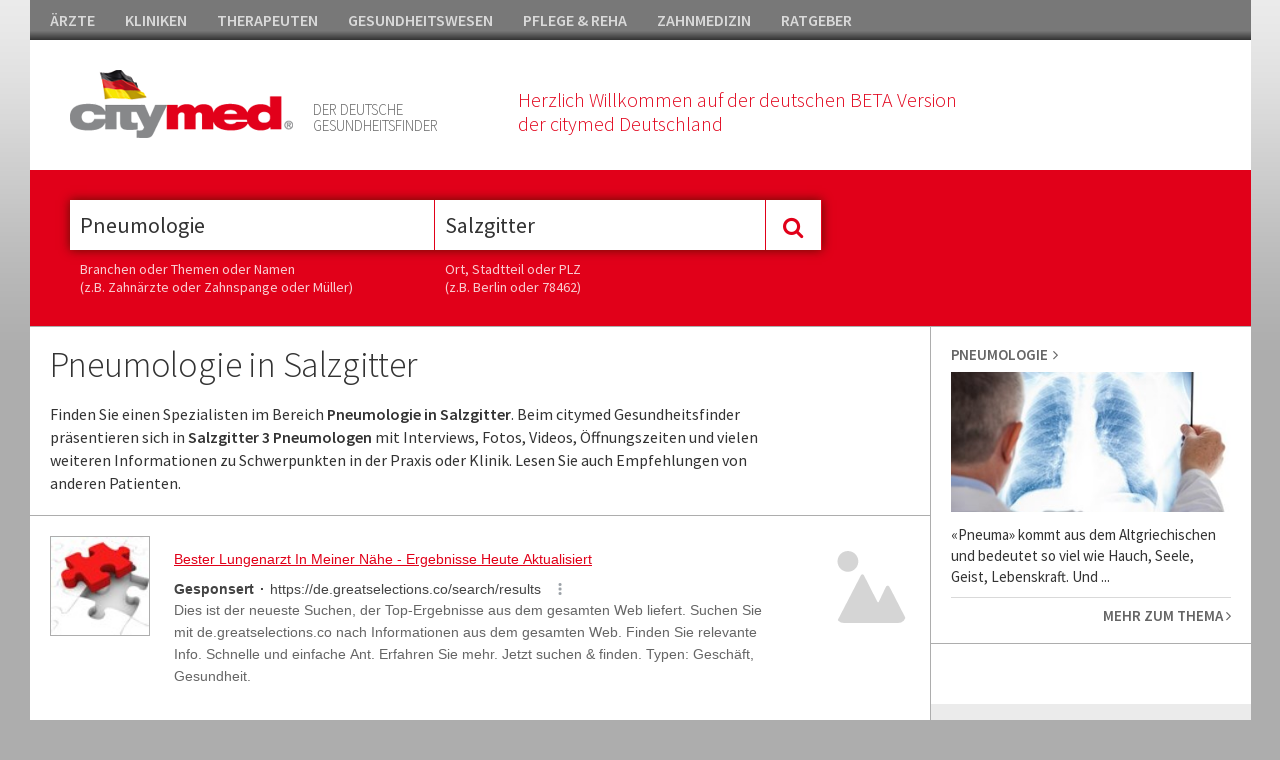

--- FILE ---
content_type: text/html; charset=utf-8
request_url: https://www.citymed.de/pneumologie-salzgitter-pneumologe-salzgitter/lpc-156-10586-0-0-1.html
body_size: 19983
content:


<!DOCTYPE html>

<html xmlns="http://www.w3.org/1999/xhtml">
<head><meta http-equiv="Content-Type" content="text/html; charset=utf-8" /><meta name="msvalidate.01" content="F4D1468DDDBA79A0E61F2E30C0117412" /><title>
	Pneumologie in Salzgitter
</title><meta name="viewport" content="width=device-width, initial-scale=1, maximum-scale=1" /><meta name="google-site-verification" content="Sc7my2PW9rkPXRCSErXU4LtE5bICj4_khIzy24AjSLA" /><link href="//fonts.googleapis.com/css?family=Source+Sans+Pro:400,300,600,800" rel="stylesheet" type="text/css" /><link href="//maxcdn.bootstrapcdn.com/font-awesome/4.2.0/css/font-awesome.min.css" rel="stylesheet" /><link href="/Css/bundle?v=xqTafiy1MkStSzm-Nj2WzDHglhAHuuXIu03QygrWf4o1" rel="stylesheet"/>


    <script async src="https://pagead2.googlesyndication.com/pagead/js/adsbygoogle.js?client=ca-pub-2176560931853174"  crossorigin="anonymous"></script>
    
    <script>
  (function(i,s,o,g,r,a,m){i['GoogleAnalyticsObject']=r;i[r]=i[r]||function(){
  (i[r].q=i[r].q||[]).push(arguments)},i[r].l=1*new Date();a=s.createElement(o),
  m=s.getElementsByTagName(o)[0];a.async=1;a.src=g;m.parentNode.insertBefore(a,m)
  })(window,document,'script','https://www.google-analytics.com/analytics.js','ga');

  ga('create', 'UA-92969524-1', 'auto');
  ga('send', 'pageview');

</script>    

   <script src="//code.jquery.com/jquery-1.11.1.min.js"></script>

    
        <script type="text/javascript" charset="utf-8">
            (function (G, o, O, g, L, e) {
                G[g] = G[g] || function () {
                    (G[g]['q'] = G[g]['q'] || []).push(
                     arguments)
                }, G[g]['t'] = 1 * new Date; L = o.createElement(O), e = o.getElementsByTagName(
                O)[0]; L.async = 1; L.src = '//www.google.com/adsense/search/async-ads.js';
                e.parentNode.insertBefore(L, e)
            })(window, document, 'script', '_googCsa');
</script>
<meta name="description" content="Finden Sie einen Spezialisten im Bereich Pneumologie in Salzgitter. Beim citymed Gesundheitsfinder pr&amp;auml;sentieren sich in Salzgitter 3 Pneumologen mit Interviews, Fotos, Videos, &amp;Ouml;ffnungszeiten und vielen weiteren Informationen zu Schwerpunkten in der Praxis oder Klinik. Lesen Sie auch Empfehlungen von anderen Patienten." /></head>
<body>




    <form method="post" action="/pneumologie-salzgitter-pneumologe-salzgitter/lpc-156-10586-0-0-1.html" id="form1">
<div class="aspNetHidden">

</div>

    <div class="container">


        <div id="mainheader">
            
         <ul id="headnav">
               <li><a href="https://www.citymed.de/aerzte/v5-portal-2-1.html">ÄRZTE</a></li><li><a href="https://www.citymed.de/kliniken/v5-portal-2-2.html">KLINIKEN</a></li><li><a href="https://www.citymed.de/therapeuten/v5-portal-2-3.html">THERAPEUTEN</a></li><li><a href="https://www.citymed.de/gesundheitswesen/v5-portal-2-4.html">GESUNDHEITSWESEN</a></li><li><a href="https://www.citymed.de/pflege-reha/v5-portal-2-5.html">PFLEGE & REHA</a></li><li><a href="https://www.citymed.de/zahnmedizin/v5-portal-2-6.html">ZAHNMEDIZIN</a></li><li><a href="https://www.citymed.de/ratgeber/v5-portal-2-7.html">RATGEBER</a></li>
             <!--
                <li style="float:right; padding-right:0px;" class="showd"><a href="https://www.citymed.de/website/account/default.aspx"><i class="fa fa-user"></i>&nbsp;&nbsp;KUNDENCENTER</a></li>
             -->
            </ul>
            



        <div id="header">

            <div class="icons"></div>

           <div class="box12 ml40">
               <div style="float:left;">
                   <a href="/website/home-v5.aspx"><img class="logo" src="/Css/img/citymed.png" /></a>                    
                   </div>
               <div class="mmenu showm"><a class="toggle_nav" href="#"><i class="fa fa-bars fa-2x" style="color:#e10019"></i></a></div>
                  <p class="teaser1">DER DEUTSCHE<br />GESUNDHEITSFINDER</p>
                <p class="teaser2">Herzlich Willkommen auf der deutschen BETA Version<br />der citymed Deutschland</p>
         
               <div class="clear"></div>
           </div>            
      
            <div class="clear"></div>

        
       

        </div>

            <div class="mobilenav showm" style="display:none;">
                <div class="box">
                    <div class="nav_item"><a href="https://www.citymed.de/aerzte/v5-portal-2-1.html">ÄRZTE</a></div><div class="nav_item"><a href="https://www.citymed.de/kliniken/v5-portal-2-2.html">KLINIKEN</a></div><div class="nav_item"><a href="https://www.citymed.de/therapeuten/v5-portal-2-3.html">THERAPEUTEN</a></div><div class="nav_item"><a href="https://www.citymed.de/gesundheitswesen/v5-portal-2-4.html">GESUNDHEITSWESEN</a></div><div class="nav_item"><a href="https://www.citymed.de/pflege-reha/v5-portal-2-5.html">PFLEGE & REHA</a></div><div class="nav_item"><a href="https://www.citymed.de/zahnmedizin/v5-portal-2-6.html">ZAHNMEDIZIN</a></div><div class="nav_item"><a href="https://www.citymed.de/ratgeber/v5-portal-2-7.html">RATGEBER</a></div>                    
                </div>
            </div>

        
<div id="sticky-anchor"></div>
<div id="sticky">      

        <div id="search" style="float:left;">
            <div class="mainsearch_container ml40">  
                <input id="searchtrade" class="typeahead typeaheadkeyword" type="text" name="q" placeholder="Was suchen Sie ?" /> 

                <div class="showm"><br /><br /><br /><br /><br /></div>
                        <input type="text" class="typeahead typeaheadregion" id="searchlocation" placeholder="Wo suchen Sie ?" />
                <div class="showm"><br /><br /><br /><br /><br /></div>
                          <div style="height:0;width:0; overflow:hidden;">
        <input id="focusable" type="checkbox" />
    </div>
            <div class="mainsearch_button" id="btmainsearch">
                <i class="fa fa-search"></i>
            </div>

                       
            <div class="clear"></div>
        </div>

            <div class="ml40 hsticky" style="color:#fff;">
                <p class="hint" style="width:355px;">Branchen oder Themen oder Namen<br />(z.B. Zahnärzte oder Zahnspange oder Müller)</p>
                 <p class="hint">Ort, Stadtteil oder PLZ<br />(z.B. Berlin oder 78462)</p>
                <div class="clear"></div>
            </div>

        </div>

 

       <div class="btuser">
           <!--
  <a href="https://www.citymed.de/website/account/default.aspx"><img src="/Upload/Images/benutzerverwaltung.gif" /></a>
           -->
        </div>
          <div class="clear"></div>
        
</div> 
          
</div>
       

            


        <div class="lp_content">
       

            <div class="lp_content_left width6">

        <div class="lp_teaser showd" style="padding-right:80px;">
         <h1>Pneumologie in Salzgitter</h1><p>Finden Sie einen Spezialisten im Bereich <strong>Pneumologie in Salzgitter</strong>. Beim citymed Gesundheitsfinder pr&auml;sentieren sich in <strong>Salzgitter 3 Pneumologen </strong>mit Interviews, Fotos, Videos, &Ouml;ffnungszeiten und vielen weiteren Informationen zu Schwerpunkten in der Praxis oder Klinik. Lesen Sie auch Empfehlungen von anderen Patienten.</p>

         

        </div>

   

                 
                <div class="lp_banner_1" style="background-color: #fff;">
                    <div class="ad_box_pr" style="width:100%;padding: 0 0; border-bottom: none;">
                        <div class="boxleft">
                            <img src="/upload/images/google-adsense-logo.jpg" />
                        </div>
                        <div  style="width:100%;">
                            <div id="adcontainer1"></div>
                        </div>
                    </div>
                </div>
                


                


               <div class="box boxheadline"><h2>3 Adressen Pneumologie in Salzgitter</h2></div><div class="ad_box_st"><div class="boxmiddle"><span class="address_title">Hunze Ralf </span><p class="address"><i class="fa fa-map-marker"></i>&nbsp;&nbsp;&nbsp;Helenenstr. 68-70 <br>&nbsp;&nbsp;&nbsp;&nbsp;&nbsp;&nbsp;38259 Salzgitter</p><p class="phone"><i class="fa fa-phone"></i>&nbsp;&nbsp;05341 81800</p></div><div class="boxright txt-m" style="vertical-align:bottom;"><div><a href="/portrait/222683.html" class="morelink">Alles zeigen <i class="fa fa-angle-right"></i></a><div class="clear"></div></div></div></div><div class="ad_box_st"><div class="boxmiddle"><span class="address_title">Meyer Günther </span><p class="address"><i class="fa fa-map-marker"></i>&nbsp;&nbsp;&nbsp;Albert-Schweitzer-Str. 30 <br>&nbsp;&nbsp;&nbsp;&nbsp;&nbsp;&nbsp;38226 Salzgitter</p><p class="phone"><i class="fa fa-phone"></i>&nbsp;&nbsp;05341 42472</p></div><div class="boxright txt-m" style="vertical-align:bottom;"><div><a href="/portrait/325520.html" class="morelink">Alles zeigen <i class="fa fa-angle-right"></i></a><div class="clear"></div></div></div></div><div class="ad_box_st"><div class="boxmiddle"><span class="address_title">Steinmann Jürgen </span><p class="address"><i class="fa fa-map-marker"></i>&nbsp;&nbsp;&nbsp;Albert-Schweitzer-Str. 30 <br>&nbsp;&nbsp;&nbsp;&nbsp;&nbsp;&nbsp;38226 Salzgitter</p><p class="phone"><i class="fa fa-phone"></i>&nbsp;&nbsp;05341 42472</p></div><div class="boxright txt-m" style="vertical-align:bottom;"><div><a href="/portrait/156252.html" class="morelink">Alles zeigen <i class="fa fa-angle-right"></i></a><div class="clear"></div></div></div></div>

               
               

                
 

                  
                <div class="lp_banner_1" style="background-color: #fff; border:none;">
                    <div class="ad_box_pr" style="width:100%;padding: 0 0; border: none;">
                        <div class="boxleft">
                            <img src="/upload/images/google-adsense-logo.jpg" />
                        </div>
                        <div  style="width:100%;">
                            <div id="adcontainer2"></div>
                        </div>
                    </div>
                </div>
                


            </div>

            <div class="lp_content_right width7">


                <div class="box_maintrade"><div class="nav_item"><h3>Pneumologie&nbsp;&nbsp;<i class="fa fa-angle-right"></i></h3><img src="/upload/images/trade/crop/Chronische-Bronchitis-635451636984965461-156.jpg" /><p class="content dotdot2 txt-m">&laquo;Pneuma&raquo; kommt aus dem Altgriechischen und bedeutet so viel wie Hauch, Seele, Geist, Lebenskraft. Und in der Tat bleibt uns nur noch der Tod, wenn uns die Luft zum Atmen fehlt.</p><a href="/pneumologie-pneumologe/lpt-156.html" class="morelink">MEHR ZUM THEMA <i class="fa fa-angle-right"></i></a></div></div>


              

                 <div class="banner" style="padding: 20px; background-color: #fff"><div style="border:10px solid #fff"><div id="adRight"></div></div></div>

















<script type="text/javascript">



    $(".toggle_box").click(function () {
        $header = $(this);
        var id = $(this).attr('id');

        $('#ic_' + id).toggleClass("fa-angle-down fa-angle-up");
        $content = $header.next();
        $content.slideToggle(75, function () {
        });

        $(".dotdot2").dotdotdot({
            /* The text to add as ellipsis. */
            ellipsis: ' ... ',
            /* How to cut off the text/html: 'word'/'letter'/'children' */
            wrap: 'word',
            /* Optionally set a max-height, if null, the height will be measured. */
            height: 80
        });

        return false;
    });
</script>


  
          

                

           

            </div>



        </div>






         <div class="footer">
                       
            <div class="box1">
                <div class="highlight_nav">
                    <h5>CITYMED.CH</h5>                    
                    <a href="https://www.citymed.de/website/pages/contact-imprint.aspx">Kontakt & Impressum&nbsp;&nbsp;<i class="fa fa-angle-right"></i></a>
                    <a href="https://www.citymed.ch/website/pages/dsgvo.aspx" target="_blank">Datenschutz&nbsp;&nbsp;<i class="fa fa-angle-right"></i></a>
                    <a href="https://www.citymed.de/website/pages/copyrights.aspx">Bildnachweis&nbsp;&nbsp;<i class="fa fa-angle-right"></i></a>
                </div>
            </div>

             <div class="box1">
                   <div class="box1">
                <div class="highlight_nav">
                    <h5>FÜR ANBIETER</h5>      
                    <span class="showd">              
                  <!--  <a href="https://www.citymed.de/website/account/default.aspx">Kundencenter&nbsp;&nbsp;<i class="fa fa-angle-right"></i></a> -->
                        </span>
                   <a href="https://www.citymed.de/Upload/docs/citymed_infos.pdf" target="_blank">Ihre Vorteile bei citymed&nbsp;&nbsp;<i class="fa fa-angle-right"></i></a>
                </div>
            </div>
            </div>

             <div class="box1">
                   <div class="box1">
                <div class="highlight_nav">
                    <h5>FÜR LESER</h5>                    
                    <a href="https://www.citymed.de/aerzte/v5-portal-2-1.html">Ärzte&nbsp;&nbsp;<i class="fa fa-angle-right"></i></a>
                    <a href="https://www.citymed.de/kliniken/v5-portal-2-2.html">Kliniken&nbsp;&nbsp;<i class="fa fa-angle-right"></i></a>
                    <a href="https://www.citymed.de/therapeuten/v5-portal-2-3.html">Therapeuten&nbsp;&nbsp;<i class="fa fa-angle-right"></i></a>
                    <span class="showm">
                    <a href="https://www.citymed.de/gesundheitswesen/v5-portal-2-4.html">Gesundheitswesen&nbsp;&nbsp;<i class="fa fa-angle-right"></i></a>
                    <a href="https://www.citymed.de/pflege-reha/v5-portal-2-5.html">Pflege & Reha&nbsp;&nbsp;<i class="fa fa-angle-right"></i></a>
                    <a href="https://www.citymed.de/zahnmedizin/v5-portal-2-6.html">Zahnmedizin&nbsp;&nbsp;<i class="fa fa-angle-right"></i></a>
                    <a href="https://www.citymed.de/ratgeber/v5-portal-2-7.html">Ratgeber&nbsp;&nbsp;<i class="fa fa-angle-right"></i></a>
                        </span>
                </div>
            </div>
            </div>

             <div class="box1 showd">                 
                   <div class="box1">
                <div class="highlight_nav last">
                    <h5>&nbsp;</h5>                    
                    <a href="https://www.citymed.de/gesundheitswesen/v5-portal-2-4.html">Gesundheitswesen&nbsp;&nbsp;<i class="fa fa-angle-right"></i></a>
                    <a href="https://www.citymed.de/pflege-reha/v5-portal-2-5.html">Pflege & Reha&nbsp;&nbsp;<i class="fa fa-angle-right"></i></a>
                    <a href="https://www.citymed.de/zahnmedizin/v5-portal-2-6.html">Zahnmedizin&nbsp;&nbsp;<i class="fa fa-angle-right"></i></a>
                    <a href="https://www.citymed.de/ratgeber/v5-portal-2-7.html">Ratgeber&nbsp;&nbsp;<i class="fa fa-angle-right"></i></a>
                </div>
            </div>
            </div>

            <div class="clear"></div>

            <div class="copyright">

                <p><i class="fa fa-copyright"></i> 2026 Citymed Verlag Magewski</p>

            </div>

        </div>

       </div>  <!-- end container_16 -->


    

    <script src="/Scripts/jquery.dotdotdot.min.js"></script>

           <script type="text/javascript">                 
               cm_se_selected_keywordtype = "";
               cm_se_selected_regiontype = "City";
               cm_se_selected_keywordid = 156;
               cm_se_selected_regionid = 10586;
               cm_se_url_keyword = "";
               cm_se_searchfor_zip = "";
               cm_se_cityname = "Salzgitter";

               testadmin = "False";

               $(document).ready(function () {
                   $('#searchtrade').val("Pneumologie");                 
                   $('#searchlocation').val("Salzgitter"); 
               });
           </script>

        <script src="/Scripts/bundle?v=4th2SBqGqCuGi58BhHGXjdifSzz4fmtR1BviO8LyyXs1"></script>


         
    
       <script type="text/javascript">
           $(function () {    

               SaveStatsTrade();

               $(document).on("click", ".loadmore", function () {
                   $('.additional').show();
                   $('.loadmore').hide();
                   $('.hideloadmore').show();
                   return false;
               });

               $(document).on("click", ".hideloadmore", function () {
                   $('.hideloadmore').hide();
                   $('.additional').hide();
                   $('.loadmore').show();
                   return false;
               });
           });


           function SaveStatsTrade() {
               $.ajax({
                   type: "POST",
                   url: "/Website/home-v5.aspx/SaveStats",
                   data: "{tradeid:156,regionid:0,cityid:10586,cobraid:0}",
                   contentType: "application/json; charset=utf-8",
                   dataType: "json",
                   async: true
               });
           };

           var pageOptions = {
               'pubId': 'pub-2176560931853174',
               'query': 'Pneumologie',
               'hl': 'de',
               'channel': '3824167860'
           };

           var adblock1 = {
               'container': 'adcontainer1',
               'number': 1,
               'width': '100%',
               'lines': 1,
               'fontFamily': 'tahoma',
               'fontSizeTitle': 14,
               'fontSizeDescription': 14,
               'fontSizeDomainLink': 14,
               'colorTitleLink': '#e10019',
               'colorText': '#666666',
               'colorDomainLink': '#444444',
               'colorBackground': '#FFFFFF',
               'longerHeadlines': true
           };

           var adblock2 = {
               'container': 'adcontainer2',
               'number': 1,
               'width': '100%',
               'lines': 1,
               'fontFamily': 'tahoma',
               'fontSizeTitle': 14,
               'fontSizeDescription': 14,
               'fontSizeDomainLink': 14,
               'colorTitleLink': '#e10019',
               'colorText': '#666666',
               'colorDomainLink': '#444444',
               'colorBackground': '#FFFFFF',
               'longerHeadlines': true
           };

           var adRight = {
               'container': 'adRight',
               'number': 4,
               'width': '100%',
               'lines': 1,
               'fontFamily': 'tahoma',
               'fontSizeTitle': 14,
               'fontSizeDescription': 14,
               'fontSizeDomainLink': 14,
               'colorTitleLink': '#e10019',
               'colorText': '#666666',
               'colorDomainLink': '#444444',
               'colorBackground': '#FFFFFF',
               'longerHeadlines': false
           };
           
           _googCsa('ads', pageOptions, adblock1, adblock2, adRight);
           
    </script>






    
<div class="aspNetHidden">

	<input type="hidden" name="__VIEWSTATEGENERATOR" id="__VIEWSTATEGENERATOR" value="2778841B" />
</div><input type="hidden" name="__VIEWSTATE" id="__VIEWSTATE" value="/wEPDwULLTIwMzQ2MDMwNTNkZFpvaUYkOS0kN7IISdKEFzfsN6pGgYchGXkgWjpF279O" /></form>
  </body>
</html>


--- FILE ---
content_type: text/html; charset=UTF-8
request_url: https://syndicatedsearch.goog/afs/ads?sjk=cibn9CzhS1m6mwPoWwvmcw%3D%3D&channel=3824167860&client=pub-2176560931853174&q=Pneumologie&r=m&hl=de&type=0&oe=UTF-8&ie=UTF-8&fexp=21404%2C17300003%2C17301437%2C17301438%2C17301442%2C17301266%2C72717107&format=n1%7Cn1%7Cn4&ad=n6&nocache=6601769108182611&num=0&output=uds_ads_only&v=3&bsl=10&pac=0&u_his=2&u_tz=0&dt=1769108182725&u_w=1280&u_h=720&biw=1280&bih=720&psw=1280&psh=1562&frm=0&uio=---&cont=adcontainer1%7Cadcontainer2%7CadRight&drt=0&jsid=csa&jsv=858536381&rurl=https%3A%2F%2Fwww.citymed.de%2Fpneumologie-salzgitter-pneumologe-salzgitter%2Flpc-156-10586-0-0-1.html
body_size: 11967
content:
<!doctype html><html lang="de-US"> <head> <style id="ssr-boilerplate">body{-webkit-text-size-adjust:100%; font-family:arial,sans-serif; margin:0;}.div{-webkit-box-flex:0 0; -webkit-flex-shrink:0; flex-shrink:0;max-width:100%;}.span:last-child, .div:last-child{-webkit-box-flex:1 0; -webkit-flex-shrink:1; flex-shrink:1;}.a{text-decoration:none; text-transform:none; color:inherit; display:inline-block;}.span{-webkit-box-flex:0 0; -webkit-flex-shrink:0; flex-shrink:0;display:inline-block; overflow:hidden; text-transform:none;}.img{border:none; max-width:100%; max-height:100%;}.i_{display:-ms-flexbox; display:-webkit-box; display:-webkit-flex; display:flex;-ms-flex-align:start; -webkit-box-align:start; -webkit-align-items:flex-start; align-items:flex-start;box-sizing:border-box; overflow:hidden;}.v_{-webkit-box-flex:1 0; -webkit-flex-shrink:1; flex-shrink:1;}.j_>span:last-child, .j_>div:last-child, .w_, .w_:last-child{-webkit-box-flex:0 0; -webkit-flex-shrink:0; flex-shrink:0;}.l_{-ms-overflow-style:none; scrollbar-width:none;}.l_::-webkit-scrollbar{display:none;}.s_{position:relative; display:inline-block;}.u_{position:absolute; top:0; left:0; height:100%; background-repeat:no-repeat; background-size:auto 100%;}.t_{display:block;}.r_{display:-ms-flexbox; display:-webkit-box; display:-webkit-flex; display:flex;-ms-flex-align:center; -webkit-box-align:center; -webkit-align-items:center; align-items:center;-ms-flex-pack:center; -webkit-box-pack:center; -webkit-justify-content:center; justify-content:center;}.q_{box-sizing:border-box; max-width:100%; max-height:100%; overflow:hidden;display:-ms-flexbox; display:-webkit-box; display:-webkit-flex; display:flex;-ms-flex-align:center; -webkit-box-align:center; -webkit-align-items:center; align-items:center;-ms-flex-pack:center; -webkit-box-pack:center; -webkit-justify-content:center; justify-content:center;}.n_{text-overflow:ellipsis; white-space:nowrap;}.p_{-ms-flex-negative:1; max-width: 100%;}.m_{overflow:hidden;}.o_{white-space:nowrap;}.x_{cursor:pointer;}.y_{display:none; position:absolute; z-index:1;}.k_>div:not(.y_) {display:-webkit-inline-box; display:-moz-inline-box; display:-ms-inline-flexbox; display:-webkit-inline-flex; display:inline-flex; vertical-align:middle;}.k_.topAlign>div{vertical-align:top;}.k_.centerAlign>div{vertical-align:middle;}.k_.bottomAlign>div{vertical-align:bottom;}.k_>span, .k_>a, .k_>img, .k_{display:inline; vertical-align:middle;}.si101:nth-of-type(5n+1) > .si141{border-left: #1f8a70 7px solid;}.rssAttrContainer ~ .si101:nth-of-type(5n+2) > .si141{border-left: #1f8a70 7px solid;}.si101:nth-of-type(5n+3) > .si141{border-left: #bedb39 7px solid;}.rssAttrContainer ~ .si101:nth-of-type(5n+4) > .si141{border-left: #bedb39 7px solid;}.si101:nth-of-type(5n+5) > .si141{border-left: #ffe11a 7px solid;}.rssAttrContainer ~ .si101:nth-of-type(5n+6) > .si141{border-left: #ffe11a 7px solid;}.si101:nth-of-type(5n+2) > .si141{border-left: #fd7400 7px solid;}.rssAttrContainer ~ .si101:nth-of-type(5n+3) > .si141{border-left: #fd7400 7px solid;}.si101:nth-of-type(5n+4) > .si141{border-left: #004358 7px solid;}.rssAttrContainer ~ .si101:nth-of-type(5n+5) > .si141{border-left: #004358 7px solid;}.z_{cursor:pointer;}.si130{display:inline; text-transform:inherit;}.flexAlignStart{-ms-flex-align:start; -webkit-box-align:start; -webkit-align-items:flex-start; align-items:flex-start;}.flexAlignBottom{-ms-flex-align:end; -webkit-box-align:end; -webkit-align-items:flex-end; align-items:flex-end;}.flexAlignCenter{-ms-flex-align:center; -webkit-box-align:center; -webkit-align-items:center; align-items:center;}.flexAlignStretch{-ms-flex-align:stretch; -webkit-box-align:stretch; -webkit-align-items:stretch; align-items:stretch;}.flexJustifyStart{-ms-flex-pack:start; -webkit-box-pack:start; -webkit-justify-content:flex-start; justify-content:flex-start;}.flexJustifyCenter{-ms-flex-pack:center; -webkit-box-pack:center; -webkit-justify-content:center; justify-content:center;}.flexJustifyEnd{-ms-flex-pack:end; -webkit-box-pack:end; -webkit-justify-content:flex-end; justify-content:flex-end;}</style>  <style>.si101{background-color:#ffffff;font-family:Arial,arial,sans-serif;font-size:14px;line-height:20px;padding-left:4px;padding-right:4px;padding-top:11px;color:#666666;}.si32{padding-bottom:15px;width:100%; -ms-flex-negative:1;-webkit-box-flex:1 0; -webkit-flex-shrink:1; flex-shrink:1;}.si33{width:100%; -ms-flex-negative:1;-webkit-box-flex:1 0; -webkit-flex-shrink:1; flex-shrink:1;}.si34{margin-bottom:8px;margin-right:8px;}.si27{font-size:14px;line-height:24px;color:#e10019;text-decoration:underline;width:100%; -ms-flex-negative:1;-webkit-box-flex:1 0; -webkit-flex-shrink:1; flex-shrink:1;}.si27:hover{text-decoration:underline;}.si39{margin-bottom:0px;}.si40{width:100%; -ms-flex-negative:1;-webkit-box-flex:1 0; -webkit-flex-shrink:1; flex-shrink:1;}.si97{width:100%; -ms-flex-negative:1;-webkit-box-flex:1 0; -webkit-flex-shrink:1; flex-shrink:1;}.si28{font-size:14px;color:#444444;}.si38{height:100%;padding-right:8px;width:100%; -ms-flex-negative:1;-webkit-box-flex:1 0; -webkit-flex-shrink:1; flex-shrink:1;}.si29{font-size:14px;line-height:22px;max-width:600px;color:#666666;}.si98{margin-top:6px;}.si46{height:100%;margin-right:8px;margin-top:6px;}.si96{margin-top:6px;}.si81{margin-left:20px;margin-top:0px;}.si93{height:100%;padding-bottom:10px;padding-top:4px;}.si95{width:100%; -ms-flex-negative:1;-webkit-box-flex:1 0; -webkit-flex-shrink:1; flex-shrink:1;}.si1{color:#70757a;}.si5{border-radius:8px;}.si10{height:16px;margin-right:12px;width:16px;}.si11{color:#70757a;}.si14{margin-left:12px;margin-top:2px;}.si15{font-size:14px;line-height:22px;color:#e10019;}.si15:hover{text-decoration:underline;}.si17{font-size:14px;margin-bottom:2px;}.si18{color:#e10019;}.si18:hover{text-decoration:underline;}.si19{color:#70757a;}.si69{max-width:104px;margin-left:8px;}.si70{padding-bottom:14px;padding-left:20px;padding-right:20px;padding-top:0px;}.si71{font-size:14px;line-height:24px;color:#e10019;}.si71:hover{text-decoration:underline;}.si102{border-radius:8px;}.si103{height:20px;margin-right:12px;width:20px;}.si128{height:1px;width:100%; -ms-flex-negative:1;-webkit-box-flex:1 0; -webkit-flex-shrink:1; flex-shrink:1;}div>div.si128:last-child{display:none;}.si130{font-weight:700;}.si148{padding-right:0px;}.si149{height:18px;padding-left:8px;width:30px;}.si151{font-size:14px;line-height:24px;padding-bottom:13px;padding-top:13px;color:#e10019;}.si152{font-family:Arial,arial,sans-serif;font-size:14px;line-height:22px;padding-top:10px;color:#666666;}.si178{height:21px;width:21px;}.si179{border-radius:8px;max-height:231px;max-width:440px;margin-bottom:12px;margin-top:12px;}.si179 > .aa_{background-color:#000000; opacity:0.02999999932944775; bottom:0; top:0; right:0; left:0; position:absolute;}.si3{font-size:14px;}.si9{font-size:14px;color:#e10019;}.si20{font-size:14px;}.si24{color:#444444;}.si25{font-weight:700;border-radius:2px;font-size:14px;line-height:20px;color:#444444;}.si72{font-size:14px;color:#666666;}.adBadgeBullet{font-weight:700;padding-left:6px;padding-right:6px;}.y_{font-weight:400;background-color:#ffffff;border:1px solid #dddddd;font-family:sans-serif,arial,sans-serif;font-size:12px;line-height:12px;padding-bottom:5px;padding-left:5px;padding-right:5px;padding-top:5px;color:#666666;}.si2{padding-right:3px;}.srSpaceChar{width:3px;}.srLink{}.srLink:hover{text-decoration:underline;}.si7{padding-bottom:3px;padding-left:6px;padding-right:4px;}.ctdRatingSpacer{width:3px;}.si16{padding-left:3px;padding-right:3px;}.sitelinksLeftColumn{padding-right:20px;}.sitelinksRightColumn{padding-left:20px;}.exp-sitelinks-container{padding-top:4px;}.priceExtensionChipsExpandoPriceHyphen{margin-left:5px;}.priceExtensionChipsPrice{margin-left:5px;margin-right:5px;}.promotionExtensionOccasion{font-weight:700;}.promotionExtensionLink{}.promotionExtensionLink:hover{text-decoration:underline;}</style> <meta content="NOINDEX, NOFOLLOW" name="ROBOTS"> <meta content="telephone=no" name="format-detection"> <meta content="origin" name="referrer"> <title>Google Anzeigen</title>   </head> <body>  <div id="adBlock">   <div id="ssrad-master" data-csa-needs-processing="1" data-num-ads="1" class="parent_container"><div class="i_ div si135" style="-ms-flex-direction:column; -webkit-box-orient:vertical; -webkit-flex-direction:column; flex-direction:column;-ms-flex-pack:start; -webkit-box-pack:start; -webkit-justify-content:flex-start; justify-content:flex-start;-ms-flex-align:stretch; -webkit-box-align:stretch; -webkit-align-items:stretch; align-items:stretch;" data-ad-container="1"><div id="e1" class="i_ div clicktrackedAd_js si101" style="-ms-flex-direction:column; -webkit-box-orient:vertical; -webkit-flex-direction:column; flex-direction:column;"><div class="i_ div si32" style="-ms-flex-direction:row; -webkit-box-orient:horizontal; -webkit-flex-direction:row; flex-direction:row;-ms-flex-pack:start; -webkit-box-pack:start; -webkit-justify-content:flex-start; justify-content:flex-start;-ms-flex-align:stretch; -webkit-box-align:stretch; -webkit-align-items:stretch; align-items:stretch;"><div class="i_ div si33" style="-ms-flex-direction:column; -webkit-box-orient:vertical; -webkit-flex-direction:column; flex-direction:column;-ms-flex-pack:start; -webkit-box-pack:start; -webkit-justify-content:flex-start; justify-content:flex-start;-ms-flex-align:stretch; -webkit-box-align:stretch; -webkit-align-items:stretch; align-items:stretch;"><div class="i_ div si34" style="-ms-flex-direction:row; -webkit-box-orient:horizontal; -webkit-flex-direction:row; flex-direction:row;"><a class="p_ si27 a" href="https://syndicatedsearch.goog/aclk?sa=L&amp;pf=1&amp;ai=DChsSEwi-s9rG6Z-SAxX5UEcBHc9TNbwYACICCAEQABoCcXU&amp;co=1&amp;ase=2&amp;gclid=EAIaIQobChMIvrPaxumfkgMV-VBHAR3PUzW8EAAYASAAEgLREPD_BwE&amp;cid=[base64]&amp;cce=2&amp;category=acrcp_v1_32&amp;sig=AOD64_0zOxkAj3IGWpMZVtJsdloJYSXdGA&amp;q&amp;nis=4&amp;adurl=https://de.greatselections.co/slp?q%3Dbester%2Blungenarzt%2Bin%2Bmeiner%2Bn%25C3%25A4he%26akid%3Dd8a6be46-5fb5-4a56-828f-21dd2f0639c1-0-qb_gsb%26o%3D1675545%26network%3Ds%26crid%3D793546723421%26cpgnid%3D23472576912%26agrid%3D198642988704%26trgt%3Dkwd-952998209741%26gad_source%3D5%26gad_campaignid%3D23472576912%26gclid%3DEAIaIQobChMIvrPaxumfkgMV-VBHAR3PUzW8EAAYASAAEgLREPD_BwE" data-nb="0" attributionsrc="" data-set-target="1" target="_top"><span data-lines="2" data-truncate="0" class="span" style="display: -webkit-box; -webkit-box-orient: vertical; overflow: hidden; -webkit-line-clamp: 2; ">Bester Lungenarzt In Meiner Nähe - Ergebnisse Heute Aktualisiert</span></a></div><div class="i_ div si39" style="-ms-flex-direction:row; -webkit-box-orient:horizontal; -webkit-flex-direction:row; flex-direction:row;-ms-flex-pack:start; -webkit-box-pack:start; -webkit-justify-content:flex-start; justify-content:flex-start;-ms-flex-align:center; -webkit-box-align:center; -webkit-align-items:center; align-items:center;-ms-flex-wrap:wrap; -webkit-flex-wrap:wrap; flex-wrap:wrap;"><div class="i_ div si40" style="-ms-flex-direction:row; -webkit-box-orient:horizontal; -webkit-flex-direction:row; flex-direction:row;-ms-flex-pack:start; -webkit-box-pack:start; -webkit-justify-content:flex-start; justify-content:flex-start;-ms-flex-align:center; -webkit-box-align:center; -webkit-align-items:center; align-items:center;"><div class="i_ div si97" style="-ms-flex-direction:row; -webkit-box-orient:horizontal; -webkit-flex-direction:row; flex-direction:row;-ms-flex-pack:start; -webkit-box-pack:start; -webkit-justify-content:flex-start; justify-content:flex-start;-ms-flex-align:center; -webkit-box-align:center; -webkit-align-items:center; align-items:center;"><div class="i_ div si25 w_" style="-ms-flex-direction:row; -webkit-box-orient:horizontal; -webkit-flex-direction:row; flex-direction:row;"><span class="p_  span">Gesponsert</span><span class="p_ adBadgeBullet span">·</span></div><a class="m_ n_ si28 a" data-lines="1" data-truncate="0" href="https://syndicatedsearch.goog/aclk?sa=L&amp;pf=1&amp;ai=DChsSEwi-s9rG6Z-SAxX5UEcBHc9TNbwYACICCAEQABoCcXU&amp;co=1&amp;ase=2&amp;gclid=EAIaIQobChMIvrPaxumfkgMV-VBHAR3PUzW8EAAYASAAEgLREPD_BwE&amp;cid=[base64]&amp;cce=2&amp;category=acrcp_v1_32&amp;sig=AOD64_0zOxkAj3IGWpMZVtJsdloJYSXdGA&amp;q&amp;nis=4&amp;adurl=https://de.greatselections.co/slp?q%3Dbester%2Blungenarzt%2Bin%2Bmeiner%2Bn%25C3%25A4he%26akid%3Dd8a6be46-5fb5-4a56-828f-21dd2f0639c1-0-qb_gsb%26o%3D1675545%26network%3Ds%26crid%3D793546723421%26cpgnid%3D23472576912%26agrid%3D198642988704%26trgt%3Dkwd-952998209741%26gad_source%3D5%26gad_campaignid%3D23472576912%26gclid%3DEAIaIQobChMIvrPaxumfkgMV-VBHAR3PUzW8EAAYASAAEgLREPD_BwE" data-nb="1" attributionsrc="" data-set-target="1" target="_top">https://de.greatselections.co/search/results</a><div class="i_ div w_" style="-ms-flex-direction:row; -webkit-box-orient:horizontal; -webkit-flex-direction:row; flex-direction:row;-ms-flex-pack:center; -webkit-box-pack:center; -webkit-justify-content:center; justify-content:center;-ms-flex-align:center; -webkit-box-align:center; -webkit-align-items:center; align-items:center;"><a href="https://adssettings.google.com/whythisad?source=afs_3p&amp;reasons=[base64]&amp;hl=de&amp;opi=122715837" data-notrack="true" data-set-target="1" target="_top" class="a q_ si149"><img src="https://www.google.com/images/afs/snowman.png" alt="" loading="lazy" class="img" data-pingback-type="wtac"></a></div></div></div></div><div class="i_ div si37" style="-ms-flex-direction:row; -webkit-box-orient:horizontal; -webkit-flex-direction:row; flex-direction:row;"><div class="i_ div si38 v_" style="-ms-flex-direction:column; -webkit-box-orient:vertical; -webkit-flex-direction:column; flex-direction:column;-ms-flex-pack:start; -webkit-box-pack:start; -webkit-justify-content:flex-start; justify-content:flex-start;-ms-flex-align:stretch; -webkit-box-align:stretch; -webkit-align-items:stretch; align-items:stretch;"><span class="p_ si29 span"><span data-lines="4" data-truncate="0" class="span" style="display: -webkit-box; -webkit-box-orient: vertical; overflow: hidden; -webkit-line-clamp: 4; ">Dies ist der neueste Suchen, der Top-Ergebnisse aus dem gesamten Web 
liefert. Suchen Sie mit de.greatselections.co nach Informationen aus dem 
gesamten Web. Finden Sie relevante Info. Schnelle und einfache Ant. 
Erfahren Sie mehr. Jetzt suchen &amp; finden. Typen: Geschäft, Gesundheit.</span></span></div></div></div><div class="i_ div si93 w_" style="-ms-flex-direction:row; -webkit-box-orient:horizontal; -webkit-flex-direction:row; flex-direction:row;"><div class="i_ div si69" style="-ms-flex-direction:row; -webkit-box-orient:horizontal; -webkit-flex-direction:row; flex-direction:row;-ms-flex-pack:center; -webkit-box-pack:center; -webkit-justify-content:center; justify-content:center;-ms-flex-align:center; -webkit-box-align:center; -webkit-align-items:center; align-items:center;"><div class="i_ div" style="-ms-flex-direction:row; -webkit-box-orient:horizontal; -webkit-flex-direction:row; flex-direction:row;"><a href="https://syndicatedsearch.goog/aclk?sa=L&amp;pf=1&amp;ai=DChsSEwi-s9rG6Z-SAxX5UEcBHc9TNbwYACICCAEQABoCcXU&amp;co=1&amp;ase=2&amp;gclid=EAIaIQobChMIvrPaxumfkgMV-VBHAR3PUzW8EAAYASAAEgLREPD_BwE&amp;cid=[base64]&amp;cce=2&amp;category=acrcp_v1_32&amp;sig=AOD64_0zOxkAj3IGWpMZVtJsdloJYSXdGA&amp;q&amp;nis=4&amp;adurl=https://de.greatselections.co/slp?q%3Dbester%2Blungenarzt%2Bin%2Bmeiner%2Bn%25C3%25A4he%26akid%3Dd8a6be46-5fb5-4a56-828f-21dd2f0639c1-0-qb_gsb%26o%3D1675545%26network%3Ds%26crid%3D793546723421%26cpgnid%3D23472576912%26agrid%3D198642988704%26trgt%3Dkwd-952998209741%26gad_source%3D5%26gad_campaignid%3D23472576912%26gclid%3DEAIaIQobChMIvrPaxumfkgMV-VBHAR3PUzW8EAAYASAAEgLREPD_BwE" data-nb="18" attributionsrc="" data-set-target="1" target="_top" aria-hidden="true" tabindex="-1" class="a q_ si102"><img src="https://afs.googleusercontent.com/ad_icons/standard/publisher_icon_image/default_icon_trasparent.png" alt="" loading="lazy" class="img"></a></div></div></div></div></div></div></div> </div> <div id="ssrab" style="display:none;"><!--leader-content--></div> <script nonce="5F5LY3tcBCyd5e93fxNfqQ">window.AFS_AD_REQUEST_RETURN_TIME_ = Date.now();window.IS_GOOGLE_AFS_IFRAME_ = true;(function(){window.ad_json={"caps":[{"n":"queryId","v":"13Jyaf7rFfmhnboPz6fV4Qs"}],"bg":{"i":"https://www.google.com/js/bg/s_hnhjAFXa3HsAyl432j9Uskhoyffm95oXd0zTKsWBw.js","p":"Kcng2/tkARdGq30oGWw6vch57JjzLRDTBr1iRum1zssGX0o/kueJZ1TCBjbGXqi6z9xtOF9oelXGclwI80BqS/RVotwbB+gsbMQtHSyfZ0tFe1cW6iDd1A2xCjfihn+YsAz3Otnm61mBXTKiVmoruLs5SiS8KF+3QIaUKCxp7lfTaOSQPd5QvVzeKI7AmEbmi9DkP13wU+N+OuNWfhV0QdRTmjRR8S4Umf8+i/HMKGi2PoG2rhC0sgOA1dCYl6AL2KZ9XheFPNlKCwqmPiN+RT//HUFDUVSI7WTU/GsuZCA+MUnHpy02FTxtRbfbDHOTnGP+xRZamOioFfVmFyns3BFyfmTR+71jFqzLpczqj5eVqu8CQY4Yju+uBwC0ltRdgn8rDP3+cpf/lVzVML06gFnal0RTjtSZPdUs057aSWD/BbwzFIC+bgJElWsnlTAyAOzk5rQdriswCGn/CtesdvoadNAf/aPbKZ/mUM0MGmUi7JrQS3pWlce1X6Hz6RQYdNWuSHcHUErL1h4fD6GbJ1kk9UdsDvpzoQh/bzrdYEDwzwLopQjMmO136h8OusgyBL5oKImj4fcJDFHoStyGGK/vW4eWspq0GXz82DkX0xjaj6J3FFBERABRrN+le5NrGoQtbh+8F4h1c01kJjKhKweddQDcJWjYJG+lbnlKkxJ3nYBKyBMMhG8nRQ7lgT7Pn+ZtJA2KZjYCL/Miq94uVCLHlaO4t997miNw0BmALB8NlGw3gLRak+8or5mME+iiMyqA08IY5QGmq6EI6MW8nRa1byfNC8DYPot7B6jKzm807qG2nponfld4Ud5CMTANINHbpvPbIe42wsNHBmWv6gu1UWbQipOCHchvjdMHOeFG/[base64]/5Y8u3pP33LF62XfggzIATwcCR2ErGGrcFPdbJfm3V4ibsMEpoy1YmVNjQEfCmhQmkcozcUIrZgc+qjE6CqT+MFdnRKkNRruoye/PpP56rFSsPxZdlUDuXVIBnsCQjF/V+Pk4nyd+i338864VmbCuc4O9o5Lc49a9vIp1nWl8qa4cyfFaHtIKDFbVMZ+WSorPcJyWJu0o3vPjGfkFalHhvCM7oBCczjVor7/v9CTHYl+nrH+ztmfGDfyJmtx1Efx/SuOaPukxo7l3QOK0A3ilK/7pNtAJbOQbjBypVLPm0M1FtTw8EgPuji2e/[base64]/OQ9oOC+2D+D3Qwcint6YpWGSHpTlotlNgQX8ntTgc6cinILX7t3/QJKRXXTZ54H1FZClHVICZdwgADFqTB/9ZVbRE0QtpxJgseieFDu87q2ELNkkIueJP00SLiEFbGxMlTswMULo5QwN3ytSTffDq1IjGj4xCHPkLuaSJLD6Iw9u++ytIMRAkdjqVssl3gfMchbbM48j8zUtdePIAtZ1u5cIUT22P6fMjQZGEk+3LiCWCiy/kgogNsqohwn3xcDqga4GQQsYTp/aFAx8ICJJU/l27PHEUoABdBfSEAbsuuJ8/1hDIZk4QjQdN16P7NLsKsVS5pE0TbQC1PWZesq1Vp+mve/1wFiLvw3VGkaryTXIrGdYIp16Cj3xnKBpJj/Oz/P2ymloTMLOvjL3vsX0NPAtX0NTAj+wIw1LMnH40qr8EBbDoNBNxkTFmdbVP7EjvTeHOS3b2Y0PXTg/AU3aIwKGykeBqccw3QH/PejsXOmISEWJVnUG8BQ+3W4QfGGk/CQYP/HnZOG9NMy8Ga+XJ/8g5k2JVQT1gtYwrRneX+o42xRPTC5Tifu2/goghaPme+OQVyh6Ct/TqCpmczZgzIpo88SgzlhO+y96tqGUkNRCrOVy54f6LsxGqiaKwXKP9CQEyCp7zeEYVtdQ7E8OVDbt8YM9xxW2kpqCWyWNmZPykcsGhEUVLS3FPdWg4bv4njVgNXcBT8hV4MMP03DRl1LsXrUF+9C/EemJ8+Xz88v0gmyfij0fV4ia0B/nh1DZtQVgGa+EAKzo/yUD5P9SMuqCa/Qa42us2vDXHemvJyIQMZFHjSe/mmvh4kFesse/1n2c+N0h1ZwJrqzV4/FIlcMPgsH/7S46ctTRaLZbaUh7i33WMy7Mh6QC781zBWKn6u+F0bSL3ZF9qjnDTFxr+CZk18YoLQcJT83M6HmM4ImJgaj+lfXP+nuo1yAlfnTduwJn2IZ4S1PCvIfsPdzxyvkWkjwqJTYa/1+a5DBAFrXijUgkI9K4AN/ysiGJoqGJx9SU4dlqVUa/Gl0qFCl/6AyVRZkaebBpJTiki/CHFaD/5FceJPNkRGo/PI3p2TQ1cT+7OzK+DWyCUIEj05U8Q4oWuGOrYnI1shzgtwxpHVZYjbWH/CwEcHfv2NtpGicAu/b3AEqVp1D25ZTeIsm4j5r288aolEL+AuZ07uP9bicVxT7exlCKiIKqe9DNdgzyQFBA8AC3SVcvLF4RiDEwg3pygKWVHbJyn8N23fXUAKouUJCjolehug+5q1ysyB3qMNNwc/Gc6D22A/zEUPejoqlM1cijP50ByRj9vxz9Zd+7PuaWwvlgiy0yS4Jlw2vMq2hVJb04fHZosAgyz6vaJ/EOKWntcZmqpNhBTXQI8bQUgf6CRjA/R7ZVvypvVQYqNXuw6KXIQX54jNy5RbV4DW0rB1F7krbQx3xXU6kzT794pOsuios1Mr47iknsmi3EBSaj64O1raM8oyauEkdl2nnFs/OwPuGojmZv5N1ZiI6eI3+3xcnzpU7pblHc/46qR1LKMju19SJanmetPG5bisL+53A+BxiUFPgWRmN0utef3C7cGFikg9tI8d+2S3Fh67nU1+j5j8+zHfhJEPJ6smHh6f2qTikIZHzYmU69NEkENK7/aFv2+g+UJpmPwdB/uTcfB6seL47oPLsVj62YJ4fRo5ieK0bJULxF14UzYv8P8pKI9qZKOmMgIvylxkt9mMH90xyKAfnd3I7oNvSP8PbNViYVUGhxAWPvJC50KR/Hh3x20HW9f7RRD3LwNJWicQaLGi3qyUsiuDWokN1jyE2KiEmJkZa2iBBEHCsxgS54vIt9eEEOtZMa1Y2qi1IUj001bxgpZhk3uL71CRGaPAE7M5Yms6/UX3Dxi2jCHKQl1+MlXfCOjv/CI9vrbh0wcwoZ4MS2g+dgif+gK4BhUZceTwVz9EiCcZJ2O+yTQJUNGvX/A5gHIRVcrye7LGzsTk1+gSwm53e86eKwDGJQBtHMOFpuXIqjyuIyeFa3maRisFZKdPNRrtl2OBKb8jlipEHs03bEo8nEd+D3MqZbSFLemeHnu7YxF0Z0Y7oHqWcQDBsonHeGUSO0JCc3/EsPynM89oHSPxgKsrU0yWuPx4tyUPno/BqTVySEyArcI5xheBlOwQ9/bq4owCS3axF/F05Hke3Z8MgiWGKVh3o65cYVLmjjcaRqaz7jYf38p0QMayXix3JypI+3bzAIkgBe2GPr+ASHIXnQ7fWVo2V6LzCYRzBy4xXKliLLgk+iHvUc0w4N5KXpAyGJ/N2N78DzJ1i74dPmAyGno0RI6rsU82dY1v+VnsRBZ1uW+og+D463Ncc5i1QGDUGuN0QFIwPHj2Q1ZdKdsnpXsXYXkpflSKNw8Qvc+KuNBlI3S2ulVPsWdmjSpt5Jq8ZoWpoM/9mMvZe5Y0CrU9LM1K75mrM+oo5v9Kzp+GNGh9X4WYt7J+1LX/oz5SIdGHCq8bfaJUncLBNNuLQmPAxiiWtBC0Hr0K3quaFCmX3CTRUW3B7jhC+Xsjw1BkjylNq1SFkfzMkx4nT00+/GPJC+cB/8hU8OeQ8IXEA/yShc8w9fvUrJhOwK7B5Wh9c7ldEkbHqJwIIQFxLmUsLxfvv27P2R4bNeh9jvQI2oOe8YF+GmfB3tsoW9Sle8K/AnAPd+A2QT0424OKFuOjrfQRVN4GZNIwnRFey9yRTHXswKN1cAbuLJoUR2I96D6Tc6/iNgqAB35vD+3Ep4V7O/UpYXnjjaFYjiCtltY0NP2hbjbCV9eKDozfTRuWphHPsMJgL0S/wjSbZMjyBDy2XeuRP9dGU4qjhVcEr8Z8B5OdI8CSQg8ymu5RmQOV6E/FTetdQrEm9BMjCvGS3YfVMyoX7tJhIM6nZNTEsO+7TbffPWaZAp72Kbb9bwADeoaYr7yhzIMUY8nsYHerm0DV4DsrXhbPVWLqgyGZGkcK7AweMNsZZtJGpRZhvCnDIzgFCme/60LItYNSMgzWZPrTeua1NzpGKNweQkG3hGWnHTRKZZFJzi81Cce9RpU/TKcCtP3Li3y10INc2wMRUKhG0mjDUlZNVavGb5/xSNdeU8msaOsTK8Y0p3ZW12dDYvjcQxjnQVDOXkSkq71U8YLXCeF/GeeAXY0IEEykBM80PwQoj8SUGschWJFPfDsKSdiBBqMWkmtwCJ2XXSTgGdUmBLOq79fE0vyuKOl6BuTp/PqrH89JxA8a2E26WqcCDQ9wXv6zEct1ZKtQiCePY5DbMp4E6oek8lB5ovYYOCPcgEDhoodloVChLxiwxxCXGfHgOOR256AAleBA3eFUtJ6Jr5y4E/R6u/EuJKYjkwLOpAVyNBvTbWz9QbYNTXlNNpkZNCsc4fStEe0A4CIo0m+Yu0rlZN1OouAfwZ/ogXzNy2nYiSikdjEHKPSzViH8gVDlNHLjoh2eM3gATKo6HTSgt5bmCkhaWumsAKAKr11wH9Y9k6HIyKac57iw6DLRk6YVTc4v7duOAQHag+PKe9uEioEzsS3TPpzOLo0rpCIHsK8IXMrpZSurobejCgTSdKCkrA3uIKgXtp05osybXjkZGQeCXXU3ea/jr03gi8SEMVVUt9EKjiIWHoo9NIkNoZPP5TY7lmYyU6Jx2TD3zjkHufVSwhlXTiGJnNeU1sOBYRefCKn7ZmxFFqUlRm0v50vbXabIjpbc5DrdddkIcQQL9qZx7WcYswhAC0JlkE7NvJrI6oiA3XfWVhQbCdWO+oPrPGuMZeqW7WeIhx/K1kgGcjZ3rrmQjg2H8Lmn/WLd7tMmJdXtkkxP84ABjBRUSC+lImZ8Wat4oqS01aH35iYfuezQR6FfTDVOADsIXqQlGzoDroQTxxOGagTN4NufwyBbNu8mz7csZHryapiE9BS8F/GiNkazOhgf/qfdL3Lg1PlCqyeFmq7CnegBE34rF0uXUrgRSCiP1ApZN0sseRkiwNZ/V8zkY6CKOFCPi8lCl5n5iB1T1YkZDRF1rqMiSHYY+vj2y11ySpD/a9PGzsqHdv4fQLZHqDbWhuNNq/ErP7sUSFDYzx2QgnfArr4A2y3G16d1KNszfjZRKwTvlS1REsRjCy+QVZK/llDFStGOWlVVKBr/8LzNS696DOI3wj7HlN4fQXSdvmROWZynS/JpRmRGddX1Kja+eUQaq/hglOIU+4nXVwjUuO2A2WReJAtsO2EsHcdmJNoB7CZO3eIJqr0mTWr7DGhW4gfQlDoze+/cMV6SrMGX9COfrOv10xzEqH2lESNmcswgiacqvNSqaNZYMW7rSsIZAZX1KRMKKTiXqdTN9FL98IowjrbifsyUL5QOAAzoW09bpTr/2A83SHWJnIrXtjhBkvLM8/xwzB3jPn1N8Bj3F7RyEhrGMM2vFSGq+JYCs93cUr0FTAiz1Q9ET3XGZ8EVSa9PmVokq7bEn4B3ucxDb/i5fKUd/MYV9N2paex9ZvbFKOoy28lYD+bYYcM36jcD5ior1vnvyyJWFuGOjJu9xISbRa3+m5LHp6dP5tRrsMYr+asahCZC9cRqag0837j9sn+vEOLYgs+TNfB/[base64]/SpqI/YGu9ZMDk29sDh8sZDcHjtken3Whj3pRSpt40jSYE1SGFGjUcHSek5r9QfGp9vgoZ31BnFBBC7D+HlMzYl6LYKFzgCSXYuKr5A+VdkBmSKlzTk7C0tsTS7hshQYbbsmgI70z8vg6leF7DqhnqExRVJLp0O8SfYh5tll9a7Ln4lCmXkHfMev17zmM8wD1QFsK4ahF8+5c/Jnf4PtYd+p3wiEZZk3pg0VIBrRaa3rlSS/hoLXioP4rwoHdjVUFUtDYA3q5HCbTo76cI6s3XPPWf5pWT8QcwVAcWAx/HjlIbi4TvSB4PVm0EXMcACtmdwmeQgXyKBK/oJTdynjrgrEkKwxEc3S79fFIOjRKRGIn1DWYFCusmfyyZVoDaKc/fE/p604XJNv8Qi71F5GO9WL5T3I377tIIUEeAzXRxnaDnh4WKgRaoHIBgjIPMFtpX6CzBmAjZbSLjEwONI6WsVGU74aIBWoUk6fnYAIEDOFmgaX6sxoe9//9mxamKApk0tpIUkEfOi4wGJfN/GwsUiBvRdArPOLyhijg9gPQbBa0RD6ZDux1vzGmLltxLo1mR31pqxYJvAmWp1d5YjiM5Bs7bylGbuCaeA9+1kUTBQPmoXiwCEPcIgbsjbB52tFbmAyhJcNGRGB/ZaUutEbFGq7Q/qvHvRNdysrLy6Qie8vmklrjz/JDuzz8egUXR9n0Gl6vC9RHk4dqmRbuvgUdwfHWC1V4Xs+e7e9j/q0owv1UVS3Z2s+62AmrP7czv4SYClHPtKabCwh+x1iXrJ1Qz/qhbA0p5nOnayykMchJp97CH4za+WhWCBcd2EN8mhFC4NOmq9YrEFyolq2bPa9xa7kqk9RbZ/UYkN+XHNBTu0dCUgaymgFi6UIcSHV7C14C02UbJ87NrNJrtKR+7hMspLhhrZcpUxOYzU6zxc7uiPvqQairFha/O/V7DkC7JWK2ImQp+CU3Ff2CqNZ0+mYjrsqd2B0DFVP3fwQxfF3ugCDiD+tRiWJO1SS3rvtu4DsQybUL9I5nt5GHRxQEwQFDu4rd5FOJw5eDe7Fa7IcBNqlmhCgpGafFig91d0r9NoRmc0RifYfV0bQUWYClRXoNai/oNJeOVcXsBTJsYyDFWXMJdqg/e9Vx572InNSA3WDUPqU4gz1I5DhLTs46C7NyJzH5OlgAGKi0oahOn7yT2ozSXKvcGBojQLiEGU7UzWrq45g8Ww0OgshvCGjtAOJSdO2GJhmK/gYDeIRwOOlX96h67OmXXlHPs/LzHMni+5IpnxRPWNry4yJA2NHCJWCQ4C/OZVy97+PNDQLpRhCOjTPXm+kMnCsWWyUKY8UtncT3LJP0NU8QqaBO3ozINhx8EEicOA5jrJ4avH/xFnMPHzxKme0AdHVqj/NzyjlDwdtiTKFUvtT39fH9BRB31vlR/ErSeN94hAa9EAvSfJ6R3n/dLSfNY8eD6atFesg2xjYjAM3xJOEmX+pS8luNMiGqbXb2Z9PQNsvbrJPitzT/n7zYQ9I9CF56diQyxpGhsV8MsIyUHZLn3wx8aYmbWMo5lmr3hlwMUciF4mqpl4gpYDfIlP75I7n5yvQH0FIA9PijGTjVT/JZN2X95HX1bV3eI2YUJqNYjaSeLEBeddGWZbFDR03imYmx16IMBkMot2padKMQyORXelE/cr0VI/oRuaPuYOuurkJJLq54HJynzUz9BK0cCDqiPr1WxG4hw0wdT9JUnn/kDrPgTVQzFzVarniJoKIdz1vk89GboLoRVLDSrAFqY2gAaLJTxQGTopl5Vmd4a8vdbe/v0XYgBHpoGz31y0ScIErR+sOifA07ZFfn0xFCJh8XBf+yvm/28x58LCgKnhYXXorb/qNLSowoet0Kny9OGJIhdOhKEuKPJJB2u9MfArbyGR1pdSK20IfrPIq2EYR4eQIDlJG1o/QcMWXGJpog05dR0xarSAlY/Qz7km0r8rSKYdnnmE23Z88PEV/abdSNq4M2yvbgHO+8kuqHYjHQ4x18jgNWB0bPAHrE8Zf2LacxcX8jklTJm/vBe3e4+sxD2PyV9xlnluOHmCjIcNIMUG4Iv8zCq/7kISAfY8AEQLbpL7GaLg6w/aPx+DXnf/6Z1ny2IVzhwzTJOGloCYjhLyf9FqqMd9QRnuhLBMRVjRjVq7gbpaQefI7U6YyRx0Cpa3aJukF7CxToRWsqNijF8va1l7EYcK0otZBxuG6JRueKuZNmkIYVc6Oa0DS5wJYzLtgHQp0czb8K607FvUXl86Ql94JByKA7ZwtSEuCizAtSbZXPT2zeyC1ZgSU0B8/gT2XLqDkeG1gIvesa4/ynFG+WSBQ3+EW08KYYfpmIv7hTAtEuZiUAoQICY6FQcrUnVOu0sY3WDR39X27vUqLDLO39jpyn3SLHuTM1JDSdpl7BvCVt0gvhFP6yEemoPmYsnPB1+u2Je6I/Mm1ofQQOkPPXyX85e+M5u/rpvhuBowHSJczxeuYk/CcXu+pwBaDZfWcnwPR/0o/yDtxGKrEO2TRDDX9gCndsezwYwuZ/sLgyfHmM1FT8sw1ujXi99oc7K9ybLTtJwwak5H1QuKFWjb/D0jXvXir8J9RlLNKThB4r05IvLcnlbttGOlrmHkbkbRhVjscY7tAfvBVIm7n39PDIfUhBXEMn7wxKVWrc3+N7f03fZQrYy/BQyNzqPyvE7POcq7HWPs9hTXbb/wWFiRF1/paJhRaHq02k+cfCspXsyN5xT3eW3q6R5hoo6+o97EdIxduutrIhp+ePdTD4oxcMOE54+a4V52J7/YfztDw59/O1jc+Kj+V/JpohOOrTHwXgvNNL906W9xKMzqr2a+1oYoTKZF/ksLcvqlKzH7EsGCeDZE9gZzmPOXxfzDeSJWRdjXwRYX6FLb03UKuMyYcnMDXasvt7TYGx/EhCnlA7yjJS9OdmFw1gi0qtu9FF+px9K3A3NHMk2AX5XT10YuOGc0hawXFl7ZlKIX2oYv26iEGEV+SZxEGeurYDfyxK8QJGkoyossRINxtlIlfKxxjG8HKsLJDaykXxI1UlaAyNbjb2ZYq9M6oHWl/RCeOadooLWy5XYsW1cxWcXH2XTNmhLKsckJViNgiiyN9LnLvl823/ZC+jz24lBMdJgqVG8C62a68bjAJVLdHq9VDuhhH3Lo47aNUfogfQKURJb1SsQc2Czi/lQ60O/+MOtnO+kMIUig6C1m2Uigx9+2xFx0nfAypopK22u68YnTFbkoZ5MXcqFkojmDLhSHoyTLSCRVAaXPcchbtCz7M9S6RWry5Lu/AMInrcuX2Ou9YTzU5Fl9bxmTNix6/p/pvPKZCvaorxuoIaL3mP8B0SxbB4X7alW26DMVe8AEGOZWlBoiJY5dVNnFpIutMG2gMFm6MIRE+SN1rAFzKJ3J+IT8SZO/JcTkX+wDpPUSImyLJINYqbLNKoPsGOPoxPSxsKCT8+Pvxq1EL4+KJAe3VIbC4PNMPC/S2h8K84vc6YNrFfA+wi7RYA0rXtyeux71UtrhfnWwFDHgFsHtXBpE9Tf9b0IteJwbnqZp6zehw57gbeCpuMY9hDGfprLSkgr3D36TcQaTw5wtB6v27XdBh7G4ecWqNoU3Edltmwl/NlUDQbTeUAc5M+JdqiIti/PEXQb8NjuOAxEHOb1q4iDlmgoelyvBxu1+lLpEXNVC4mmYx3u0FdD/RLSlpV8iAXFGGLum6ocSmxMpNyREIgWodXBBPKasiiCKd1mNEsMtjPIipr+lWnMeCnQiQnED7IuyaKUaXRjsL2mgl1gCI9H3FuB2GovvNnNdmY95+6x/KuE3BkUtWO9ssfmI2x6LkcddcYYWSPsh4qKEoAWr53W0C2pzNWI5SCRuc1LkTDw1+IC+K7Bu4XJsFoO0EWk/bCPohTTZagxFUh4x+QH+e9iLQ+qFP1IkzLxKI55346ML6S8cucH1fv0LAROaRn3LmtTxjSzeXU/NNqxz2ruY2qVYh/OcRhahpI7SMMTBthM6lJbcI7A8FGIHqckcjLeme7Hl1EKy9D/Qm4i9jEAgY9ABFVyhxnCuEDWg16gMMXY3ZzIElh+u05fbtzqmvF5/pemx592v1p/0KUOIKzGsrYBjhdrCBECYb5nPZoM3PjkeKmSik5bgfGCN1is8xw/mVqUwJry8LNA\u003d\u003d"},"gd":{"ff":{"fd":"swap","eiell":true,"pcsbs":"44","pcsbp":"8","esb":true},"cd":{"pid":"pub-2176560931853174","eawp":"partner-pub-2176560931853174","qi":"13Jyaf7rFfmhnboPz6fV4Qs"},"pc":{},"dc":{"d":true}}};})();</script> <script src="/adsense/search/async-ads.js?pac=0" type="text/javascript" nonce="5F5LY3tcBCyd5e93fxNfqQ"></script>  </body> </html>